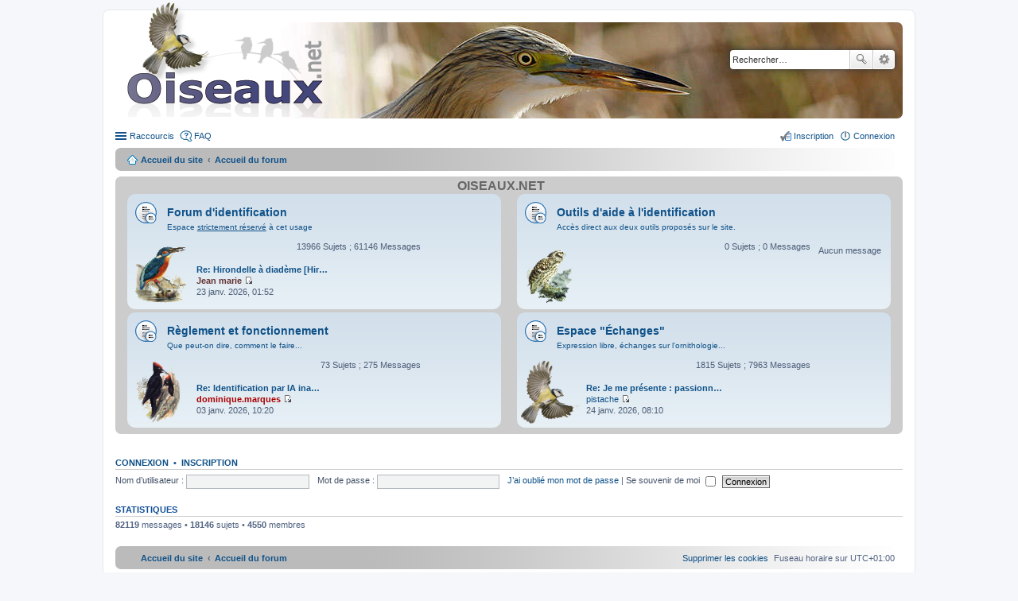

--- FILE ---
content_type: text/html; charset=UTF-8
request_url: https://forum.oiseaux.net/index.php?sid=84b5d54742e41f9dde14e5af43026b0b
body_size: 4636
content:
<!DOCTYPE html>
<html dir="ltr" lang="fr">
<head>
<meta charset="utf-8" />
<meta name="viewport" content="width=device-width" />

<title>Forum Oiseaux.net - Page d’accueil</title>

	<link rel="alternate" type="application/atom+xml" title="Flux - Forum Oiseaux.net" href="/feed?sid=73d16b6e228f61f5d1a6abb7f2ad6710" />		<link rel="alternate" type="application/atom+xml" title="Flux - Tous les forums" href="/feed?sid=73d16b6e228f61f5d1a6abb7f2ad6710?mode=forums" />	<link rel="alternate" type="application/atom+xml" title="Flux - Nouveaux sujets" href="/feed?sid=73d16b6e228f61f5d1a6abb7f2ad6710?mode=topics" />	<link rel="alternate" type="application/atom+xml" title="Flux - Sujets actifs" href="/feed?sid=73d16b6e228f61f5d1a6abb7f2ad6710?mode=topics_active" />		
	<link rel="canonical" href="https://forum.oiseaux.net/" />

<!--
	phpBB style name: prosilver
	Based on style:   prosilver (this is the default phpBB3 style)
	Original author:  Tom Beddard ( http://www.subBlue.com/ )
	Modified by:
-->

<link href="./styles/birds/theme/print.css?assets_version=537" rel="stylesheet" type="text/css" media="print" title="printonly" />
<link href="./styles/birds/theme/stylesheet.css?assets_version=537" rel="stylesheet" type="text/css" media="screen, projection" />
<link href="./styles/birds/theme/fr/stylesheet.css?assets_version=537" rel="stylesheet" type="text/css" media="screen, projection" />
<link href="./styles/birds/theme/responsive.css?assets_version=537" rel="stylesheet" type="text/css" media="only screen and (max-width: 700px), only screen and (max-device-width: 700px)" />



<!--[if lte IE 9]>
	<link href="./styles/birds/theme/tweaks.css?assets_version=537" rel="stylesheet" type="text/css" media="screen, projection" />
<![endif]-->


<link href="./ext/vse/abbc3/styles/all/theme/abbc3_common.min.css?assets_version=537" rel="stylesheet" media="screen">
<link href="./ext/vse/lightbox/styles/all/template/lightbox/css/lightbox.min.css?assets_version=537" rel="stylesheet" media="screen">


	<style>
		@media (min-width: 900px) {
			.signature img.postimage,			.content img.postimage {
				
				max-width: 400px !important;
			}
		}
	</style>

</head>
<body id="phpbb" class="nojs notouch section-index ltr ">


<div id="wrap">
	<a id="top" class="anchor" accesskey="t"></a>
	<div id="page-header">
		<div class="headerbar">
			<div class="inner">

			<div id="site-description">
				<a id="logo" class="logo" href="https://www.oiseaux.net" title="Accueil du site"><span class="imageset site_logo"></span></a>
				<!--
				 <h1>Forum Oiseaux.net</h1>
				<p></p>
					<p class="skiplink"><a href="#start_here">Accéder au contenu</a></p>
				 -->
			</div>

						<div id="search-box" class="search-box search-header">
				<form action="./search.php?sid=73d16b6e228f61f5d1a6abb7f2ad6710" method="get" id="search">
				<fieldset>
					<input name="keywords" id="keywords" type="search" maxlength="128" title="Rechercher par mots-clés" class="inputbox search tiny" size="20" value="" placeholder="Rechercher…" />
					<button class="button icon-button search-icon" type="submit" title="Rechercher">Rechercher</button>
					<a href="./search.php?sid=73d16b6e228f61f5d1a6abb7f2ad6710" class="button icon-button search-adv-icon" title="Recherche avancée">Recherche avancée</a>
					<input type="hidden" name="sid" value="73d16b6e228f61f5d1a6abb7f2ad6710" />

				</fieldset>
				</form>
			</div>
			
			</div>
		</div>

		<div class="navbar" role="navigation">
	<div class="inner">

	<ul id="nav-main" class="linklist bulletin" role="menubar">

		<li id="quick-links" class="small-icon responsive-menu dropdown-container" data-skip-responsive="true">
			<a href="#" class="responsive-menu-link dropdown-trigger">Raccourcis</a>
			<div class="dropdown hidden">
				<div class="pointer"><div class="pointer-inner"></div></div>
				<ul class="dropdown-contents" role="menu">
					
											<li class="separator"></li>
																								<li class="small-icon icon-search-unanswered"><a href="./search.php?search_id=unanswered&amp;sid=73d16b6e228f61f5d1a6abb7f2ad6710" role="menuitem">Sujets sans réponse</a></li>
						<li class="small-icon icon-search-active"><a href="./search.php?search_id=active_topics&amp;sid=73d16b6e228f61f5d1a6abb7f2ad6710" role="menuitem">Sujets actifs</a></li>
						<li class="separator"></li>
						<li class="small-icon icon-search"><a href="./search.php?sid=73d16b6e228f61f5d1a6abb7f2ad6710" role="menuitem">Rechercher</a></li>
					
										<li class="separator"></li>

									</ul>
			</div>
		</li>

				<li class="small-icon icon-faq" data-skip-responsive="true"><a href="/help/faq?sid=73d16b6e228f61f5d1a6abb7f2ad6710" rel="help" title="Foire aux questions" role="menuitem">FAQ</a></li>
						
			<li class="small-icon icon-logout rightside"  data-skip-responsive="true"><a href="./ucp.php?mode=login&amp;redirect=index.php&amp;sid=73d16b6e228f61f5d1a6abb7f2ad6710" title="Connexion" accesskey="x" role="menuitem">Connexion</a></li>
					<li class="small-icon icon-register rightside" data-skip-responsive="true"><a href="./ucp.php?mode=register&amp;sid=73d16b6e228f61f5d1a6abb7f2ad6710" role="menuitem">Inscription</a></li>
						</ul>

	<ul id="nav-breadcrumbs" class="linklist navlinks" role="menubar">
						<li class="small-icon icon-home breadcrumbs">
			<span class="crumb"><a href="https://www.oiseaux.net" itemtype="http://data-vocabulary.org/Breadcrumb" itemscope="" data-navbar-reference="home">Accueil du site</a></span>						<span class="crumb"><a href="./index.php?sid=73d16b6e228f61f5d1a6abb7f2ad6710" accesskey="h" itemtype="http://data-vocabulary.org/Breadcrumb" itemscope="" data-navbar-reference="index">Accueil du forum</a></span>
								</li>
		
					<li class="rightside responsive-search" style="display: none;"><a href="./search.php?sid=73d16b6e228f61f5d1a6abb7f2ad6710" title="Accéder aux paramètres avancés de la recherche" role="menuitem">Rechercher</a></li>
			</ul>

	</div>
</div>
	</div>

	
	<a id="start_here" class="anchor"></a>
	<div id="page-body">

		
		
<p class="right responsive-center time">Nous sommes le 24 janv. 2026, 20:52</p>



	
				<div class="forabg">
			<div class="inner">
			<ul class="topiclist">
				<li class="header">
					<dl class="icon">
						<dt><div class="list-inner"><a href="./viewforum.php?f=9&amp;sid=73d16b6e228f61f5d1a6abb7f2ad6710">Oiseaux.net</a></div></dt>
						<dd class="topics">Sujets</dd>
						<dd class="posts">Messages</dd>
						<dd class="lastpost"><span>Dernier message</span></dd>
					</dl>
				</li>
			</ul>
			<ul class="topiclist forums">
		
	
	
	
			
					<li class="row">
						<dl class="icon forum_read_subforum">
				<dt title="Aucun message non lu">
										<div class="list-inner">
												<a href="./viewforum.php?f=30&amp;sid=73d16b6e228f61f5d1a6abb7f2ad6710" class="forumtitle">Forum d'identification</a>
						<!-- didier Dom -->
							<a class="forumdesc">Espace <span style="text-decoration:underline">strictement réservé</span> à cet usage</a>						
												
												<div class="responsive-show" style="display: none;">
															Sujets : <strong>13966</strong>
													</div>
											</div>
				</dt>
				
										<dd class="forum-image">
						<a href="./viewforum.php?f=30&amp;sid=73d16b6e228f61f5d1a6abb7f2ad6710">
							<img src="./styles/birds/theme/images/f16.png" alt="Aucun message non lu" />
						</a>
					</dd>
							

					<dd class="topics">13966 <dfn>Sujets</dfn> ; 61146 <dfn>Messages</dfn></dd>
					<dd class="lastpost"><span>
												<dfn>Dernier message</dfn>
																				<a href="./viewtopic.php?p=84155&amp;sid=73d16b6e228f61f5d1a6abb7f2ad6710#p84155" title="Re: Hirondelle à diadème [Hirondelle bleu et blanc]" class="lastsubject">Re: Hirondelle à diadème [Hir…</a> 
							<br />
						 
							<!-- par -->  <a href="./memberlist.php?mode=viewprofile&amp;u=5027&amp;sid=73d16b6e228f61f5d1a6abb7f2ad6710" style="color: #663333;" class="username-coloured">Jean marie</a>
						<a href="./viewtopic.php?p=84155&amp;sid=73d16b6e228f61f5d1a6abb7f2ad6710#p84155"><span class="imageset icon_topic_latest" title="Consulter le dernier message">Consulter le dernier message</span></a> 							<br />23 janv. 2026, 01:52
						
												</span>
					</dd>
							</dl>

					</li>
			
	
	
			
					<li class="row">
						<dl class="icon forum_read_subforum">
				<dt title="Aucun message non lu">
										<div class="list-inner">
												<a href="./viewforum.php?f=59&amp;sid=73d16b6e228f61f5d1a6abb7f2ad6710" class="forumtitle">Outils d'aide à l'identification</a>
						<!-- didier Dom -->
							<a class="forumdesc">Accès direct aux deux outils proposés sur le site.</a>						
												
												<div class="responsive-show" style="display: none;">
													</div>
											</div>
				</dt>
				
										<dd class="forum-image">
						<a href="./viewforum.php?f=59&amp;sid=73d16b6e228f61f5d1a6abb7f2ad6710">
							<img src="./styles/birds/theme/images/f1.png" alt="Aucun message non lu" />
						</a>
					</dd>
							

					<dd class="topics">0 <dfn>Sujets</dfn> ; 0 <dfn>Messages</dfn></dd>
					<dd class="lastpost"><span>
																		<!-- didier-->
							Aucun message<br />&nbsp;																
												</span>
					</dd>
							</dl>

					</li>
			
	
	
			
					<li class="row">
						<dl class="icon forum_read_subforum">
				<dt title="Aucun message non lu">
										<div class="list-inner">
												<a href="./viewforum.php?f=32&amp;sid=73d16b6e228f61f5d1a6abb7f2ad6710" class="forumtitle">Règlement et fonctionnement</a>
						<!-- didier Dom -->
							<a class="forumdesc">Que peut-on dire, comment le faire...</a>						
												
												<div class="responsive-show" style="display: none;">
															Sujets : <strong>73</strong>
													</div>
											</div>
				</dt>
				
										<dd class="forum-image">
						<a href="./viewforum.php?f=32&amp;sid=73d16b6e228f61f5d1a6abb7f2ad6710">
							<img src="./styles/birds/theme/images/f15.png" alt="Aucun message non lu" />
						</a>
					</dd>
							

					<dd class="topics">73 <dfn>Sujets</dfn> ; 275 <dfn>Messages</dfn></dd>
					<dd class="lastpost"><span>
												<dfn>Dernier message</dfn>
																				<a href="./viewtopic.php?p=83834&amp;sid=73d16b6e228f61f5d1a6abb7f2ad6710#p83834" title="Re: Identification par IA inaccessible" class="lastsubject">Re: Identification par IA ina…</a> 
							<br />
						 
							<!-- par -->  <a href="./memberlist.php?mode=viewprofile&amp;u=264&amp;sid=73d16b6e228f61f5d1a6abb7f2ad6710" style="color: #AA0000;" class="username-coloured">dominique.marques</a>
						<a href="./viewtopic.php?p=83834&amp;sid=73d16b6e228f61f5d1a6abb7f2ad6710#p83834"><span class="imageset icon_topic_latest" title="Consulter le dernier message">Consulter le dernier message</span></a> 							<br />03 janv. 2026, 10:20
						
												</span>
					</dd>
							</dl>

					</li>
			
	
	
			
					<li class="row">
						<dl class="icon forum_read_subforum">
				<dt title="Aucun message non lu">
										<div class="list-inner">
												<a href="./viewforum.php?f=46&amp;sid=73d16b6e228f61f5d1a6abb7f2ad6710" class="forumtitle">Espace &quot;Échanges&quot;</a>
						<!-- didier Dom -->
							<a class="forumdesc">Expression libre, échanges sur l'ornithologie...</a>						
												
												<div class="responsive-show" style="display: none;">
															Sujets : <strong>1815</strong>
													</div>
											</div>
				</dt>
				
										<dd class="forum-image">
						<a href="./viewforum.php?f=46&amp;sid=73d16b6e228f61f5d1a6abb7f2ad6710">
							<img src="./styles/birds/theme/images/f0.png" alt="Aucun message non lu" />
						</a>
					</dd>
							

					<dd class="topics">1815 <dfn>Sujets</dfn> ; 7963 <dfn>Messages</dfn></dd>
					<dd class="lastpost"><span>
												<dfn>Dernier message</dfn>
																				<a href="./viewtopic.php?p=84156&amp;sid=73d16b6e228f61f5d1a6abb7f2ad6710#p84156" title="Re: Je me présente : passionné débutant d'oiseaux en Côte d'Ivoire" class="lastsubject">Re: Je me présente : passionn…</a> 
							<br />
						 
							<!-- par -->  <a href="./memberlist.php?mode=viewprofile&amp;u=3361&amp;sid=73d16b6e228f61f5d1a6abb7f2ad6710" class="username">pistache</a>
						<a href="./viewtopic.php?p=84156&amp;sid=73d16b6e228f61f5d1a6abb7f2ad6710#p84156"><span class="imageset icon_topic_latest" title="Consulter le dernier message">Consulter le dernier message</span></a> 							<br />24 janv. 2026, 08:10
						
												</span>
					</dd>
							</dl>

					</li>
			
				</ul>

			</div>
		</div>
		


	<form method="post" action="./ucp.php?mode=login&amp;sid=73d16b6e228f61f5d1a6abb7f2ad6710" class="headerspace">
	<h3><a href="./ucp.php?mode=login&amp;redirect=index.php&amp;sid=73d16b6e228f61f5d1a6abb7f2ad6710">Connexion</a>&nbsp; &bull; &nbsp;<a href="./ucp.php?mode=register&amp;sid=73d16b6e228f61f5d1a6abb7f2ad6710">Inscription</a></h3>
		<fieldset class="quick-login">
			<label for="username"><span>Nom d’utilisateur :</span> <input type="text" name="username" id="username" size="10" class="inputbox" title="Nom d’utilisateur" /></label>
			<label for="password"><span>Mot de passe :</span> <input type="password" name="password" id="password" size="10" class="inputbox" title="Mot de passe" /></label>
							<a href="/user/forgot_password?sid=73d16b6e228f61f5d1a6abb7f2ad6710">J’ai oublié mon mot de passe</a>
										<span class="responsive-hide">|</span> <label for="autologin">Se souvenir de moi <input type="checkbox" name="autologin" id="autologin" /></label>
						<input type="submit" name="login" value="Connexion" class="button2" />
			<input type="hidden" name="redirect" value="./index.php?sid=73d16b6e228f61f5d1a6abb7f2ad6710" />
<input type="hidden" name="creation_time" value="1769284358" />
<input type="hidden" name="form_token" value="9227d4669db388609735e9f214ef81189ce7dd16" />

		</fieldset>
	</form>




	<div class="stat-block statistics">
		<h3>Statistiques</h3>
		<p>
						<strong>82119</strong> messages &bull; <strong>18146</strong> sujets &bull; <strong>4550</strong> membres 
			<!-- didier
				&bull; Notre membre le plus récent est <strong><a href="./memberlist.php?mode=viewprofile&amp;u=17104&amp;sid=73d16b6e228f61f5d1a6abb7f2ad6710" class="username">Gabriel Marais</a></strong>
			-->
					</p>
	</div>


			</div>


<div id="page-footer">
	<div class="navbar" role="navigation">
	<div class="inner">

	<ul id="nav-footer" class="nav-footer linklist" role="menubar">
		<li class="breadcrumbs">
							<span class="crumb"><a href="https://www.oiseaux.net" data-navbar-reference="home"><i class="icon fa-home fa-fw" aria-hidden="true"></i><span>Accueil du site</span></a></span>									<span class="crumb"><a href="./index.php?sid=73d16b6e228f61f5d1a6abb7f2ad6710" data-navbar-reference="index"><span>Accueil du forum</span></a></span>					</li>
		
				<li class="rightside">Fuseau horaire sur <span title="Europe/Paris">UTC+01:00</span></li>
							<li class="rightside">
				<a href="/user/delete_cookies?sid=73d16b6e228f61f5d1a6abb7f2ad6710" data-ajax="true" data-refresh="true" role="menuitem">
					<i class="icon fa-trash fa-fw" aria-hidden="true"></i><span>Supprimer les cookies</span>
				</a>
			</li>
														</ul>

	</div>
</div>

	<div class="copyright">
				Développé par <a href="https://www.phpbb.com/">phpBB</a>&reg; Forum Software &copy; phpBB Limited
		<br /><a href="https://www.phpbb.com/customise/db/translation/french/">Traduction française officielle</a> &copy; <a href="https://mastodon.social/@milescellar">Miles Cellar</a>							</div>

	<div id="darkenwrapper" data-ajax-error-title="Erreur AJAX" data-ajax-error-text="Une erreur est survenue lors du traitement de votre requête." data-ajax-error-text-abort="La requête a été interrompue par l’utilisateur." data-ajax-error-text-timeout="Votre requête a expiré prématurément. Veuillez réessayer." data-ajax-error-text-parsererror="Une erreur est survenue lors du traitement de votre requête et le serveur a renvoyé une réponse invalide.">
		<div id="darken">&nbsp;</div>
	</div>
	<div id="loading_indicator"></div>

	<div id="phpbb_alert" class="phpbb_alert" data-l-err="Erreur" data-l-timeout-processing-req="Le délai a été dépassé.">
		<a href="#" class="alert_close"></a>
		<h3 class="alert_title">&nbsp;</h3><p class="alert_text"></p>
	</div>
	<div id="phpbb_confirm" class="phpbb_alert">
		<a href="#" class="alert_close"></a>
		<div class="alert_text"></div>
	</div>
</div>

</div>

<div>
	<a id="bottom" class="anchor" accesskey="z"></a>
	<img class="sr-only" aria-hidden="true" src="&#x2F;cron&#x2F;cron.task.core.tidy_search&#x3F;sid&#x3D;73d16b6e228f61f5d1a6abb7f2ad6710" width="1" height="1" alt="">
</div>


<script type="text/javascript" src="./assets/javascript/jquery-3.7.1.min.js?assets_version=537"></script>
<script type="text/javascript" src="./assets/javascript/core.js?assets_version=537"></script>

											<script>
		var vseLightbox = {};
		vseLightbox.resizeHeight = 0;
		vseLightbox.resizeWidth = 400;
		vseLightbox.lightboxGal = 1;
		vseLightbox.lightboxSig = 1;
		vseLightbox.imageTitles = 1;
		vseLightbox.lightboxAll = 0;
		vseLightbox.downloadFile = 'download/file.php';
	</script>

<script src="./styles/birds/template/forum_fn.js?assets_version=537"></script>
<script src="./styles/birds/template/ajax.js?assets_version=537"></script>
<script src="./ext/vse/abbc3/styles/all/template/js/abbc3.min.js?assets_version=537"></script>
<script src="./ext/vse/lightbox/styles/all/template/js/resizer.js?assets_version=537"></script>
<script src="./ext/vse/lightbox/styles/all/template/lightbox/js/lightbox.min.js?assets_version=537"></script>


<script>
	lightbox.option({
		'albumLabel': 'Image\u0020\u00251\u0020sur\u0020\u00252'
	});
</script>
<script type="text/javascript">
//<![CDATA[
var On_Liste_Fond=['1','3','4','5','7','10','11','12','13','14','15','16','17','18','19','20','22','24','25','26','27','29','30','31','32','33','34','35','36','37','38','39','40','41','42','44','45'];var Nums_Fond=Math.floor(Math.random()*On_Liste_Fond.length);if(document.getElementsByClassName("headerbar")){document.getElementsByClassName('headerbar')[0].style.backgroundImage="url(https://www.oiseaux.net/front/images/" + On_Liste_Fond[Nums_Fond] + ".130.h.jpg)";};if(document.getElementById("wrap")){document.getElementById("wrap").style.backgroundImage="url(https://www.oiseaux.net/images/on/pix.png)"};
//]]>
</script>

</body>
</html>
